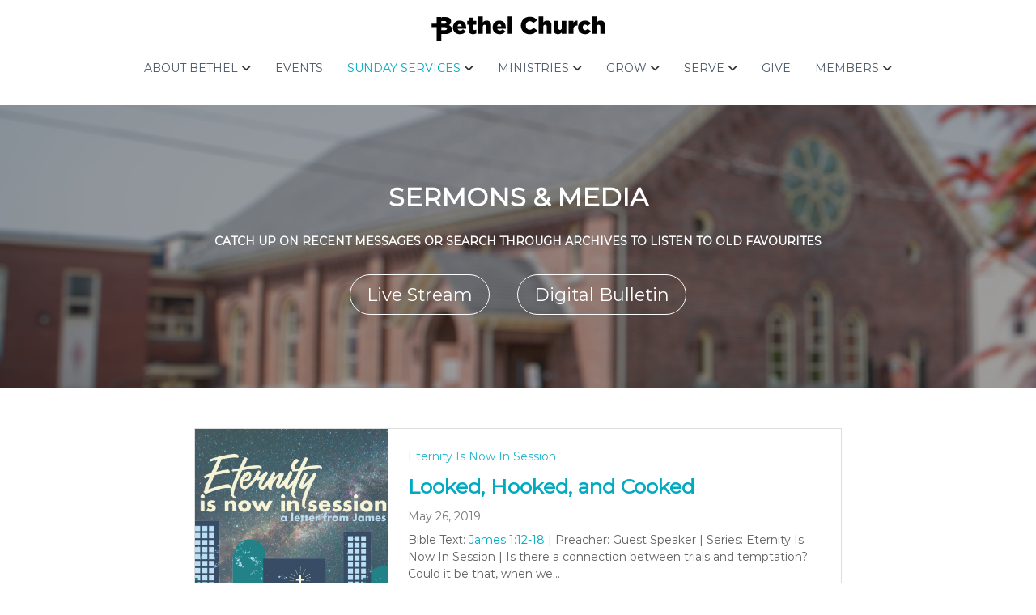

--- FILE ---
content_type: text/html; charset=UTF-8
request_url: https://bethelkingston.com/sermons/page/34/
body_size: 17770
content:
<!DOCTYPE html>
<html lang="en-CA">
<head>
<meta charset="UTF-8">
<meta name="viewport" content="width=device-width, initial-scale=1">
<link rel="profile" href="https://gmpg.org/xfn/11">

<title>Sermons &#8211; Page 34 &#8211; Bethel Kingston</title>
<meta name='robots' content='max-image-preview:large' />
<link rel='dns-prefetch' href='//www.googletagmanager.com' />
<link rel="alternate" type="application/rss+xml" title="Bethel Kingston &raquo; Feed" href="https://bethelkingston.com/feed/" />
<link rel="alternate" type="application/rss+xml" title="Bethel Kingston &raquo; Comments Feed" href="https://bethelkingston.com/comments/feed/" />
<link rel="alternate" type="text/calendar" title="Bethel Kingston &raquo; iCal Feed" href="https://bethelkingston.com/events/?ical=1" />
<link rel="alternate" title="oEmbed (JSON)" type="application/json+oembed" href="https://bethelkingston.com/wp-json/oembed/1.0/embed?url=https%3A%2F%2Fbethelkingston.com%2Fsermons%2F" />
<link rel="alternate" title="oEmbed (XML)" type="text/xml+oembed" href="https://bethelkingston.com/wp-json/oembed/1.0/embed?url=https%3A%2F%2Fbethelkingston.com%2Fsermons%2F&#038;format=xml" />
<style id='wp-img-auto-sizes-contain-inline-css' type='text/css'>
img:is([sizes=auto i],[sizes^="auto," i]){contain-intrinsic-size:3000px 1500px}
/*# sourceURL=wp-img-auto-sizes-contain-inline-css */
</style>
<style id='wp-emoji-styles-inline-css' type='text/css'>

	img.wp-smiley, img.emoji {
		display: inline !important;
		border: none !important;
		box-shadow: none !important;
		height: 1em !important;
		width: 1em !important;
		margin: 0 0.07em !important;
		vertical-align: -0.1em !important;
		background: none !important;
		padding: 0 !important;
	}
/*# sourceURL=wp-emoji-styles-inline-css */
</style>
<link rel='stylesheet' id='wp-block-library-css' href='https://bethelkingston.com/wp-includes/css/dist/block-library/style.min.css?ver=49a6fddc9b482f094f56de3c7ea6cfd2' type='text/css' media='all' />
<style id='wp-block-columns-inline-css' type='text/css'>
.wp-block-columns{box-sizing:border-box;display:flex;flex-wrap:wrap!important}@media (min-width:782px){.wp-block-columns{flex-wrap:nowrap!important}}.wp-block-columns{align-items:normal!important}.wp-block-columns.are-vertically-aligned-top{align-items:flex-start}.wp-block-columns.are-vertically-aligned-center{align-items:center}.wp-block-columns.are-vertically-aligned-bottom{align-items:flex-end}@media (max-width:781px){.wp-block-columns:not(.is-not-stacked-on-mobile)>.wp-block-column{flex-basis:100%!important}}@media (min-width:782px){.wp-block-columns:not(.is-not-stacked-on-mobile)>.wp-block-column{flex-basis:0;flex-grow:1}.wp-block-columns:not(.is-not-stacked-on-mobile)>.wp-block-column[style*=flex-basis]{flex-grow:0}}.wp-block-columns.is-not-stacked-on-mobile{flex-wrap:nowrap!important}.wp-block-columns.is-not-stacked-on-mobile>.wp-block-column{flex-basis:0;flex-grow:1}.wp-block-columns.is-not-stacked-on-mobile>.wp-block-column[style*=flex-basis]{flex-grow:0}:where(.wp-block-columns){margin-bottom:1.75em}:where(.wp-block-columns.has-background){padding:1.25em 2.375em}.wp-block-column{flex-grow:1;min-width:0;overflow-wrap:break-word;word-break:break-word}.wp-block-column.is-vertically-aligned-top{align-self:flex-start}.wp-block-column.is-vertically-aligned-center{align-self:center}.wp-block-column.is-vertically-aligned-bottom{align-self:flex-end}.wp-block-column.is-vertically-aligned-stretch{align-self:stretch}.wp-block-column.is-vertically-aligned-bottom,.wp-block-column.is-vertically-aligned-center,.wp-block-column.is-vertically-aligned-top{width:100%}
/*# sourceURL=https://bethelkingston.com/wp-includes/blocks/columns/style.min.css */
</style>
<style id='wp-block-group-inline-css' type='text/css'>
.wp-block-group{box-sizing:border-box}:where(.wp-block-group.wp-block-group-is-layout-constrained){position:relative}
/*# sourceURL=https://bethelkingston.com/wp-includes/blocks/group/style.min.css */
</style>
<style id='wp-block-group-theme-inline-css' type='text/css'>
:where(.wp-block-group.has-background){padding:1.25em 2.375em}
/*# sourceURL=https://bethelkingston.com/wp-includes/blocks/group/theme.min.css */
</style>
<style id='global-styles-inline-css' type='text/css'>
:root{--wp--preset--aspect-ratio--square: 1;--wp--preset--aspect-ratio--4-3: 4/3;--wp--preset--aspect-ratio--3-4: 3/4;--wp--preset--aspect-ratio--3-2: 3/2;--wp--preset--aspect-ratio--2-3: 2/3;--wp--preset--aspect-ratio--16-9: 16/9;--wp--preset--aspect-ratio--9-16: 9/16;--wp--preset--color--black: #000000;--wp--preset--color--cyan-bluish-gray: #abb8c3;--wp--preset--color--white: #ffffff;--wp--preset--color--pale-pink: #f78da7;--wp--preset--color--vivid-red: #cf2e2e;--wp--preset--color--luminous-vivid-orange: #ff6900;--wp--preset--color--luminous-vivid-amber: #fcb900;--wp--preset--color--light-green-cyan: #7bdcb5;--wp--preset--color--vivid-green-cyan: #00d084;--wp--preset--color--pale-cyan-blue: #8ed1fc;--wp--preset--color--vivid-cyan-blue: #0693e3;--wp--preset--color--vivid-purple: #9b51e0;--wp--preset--gradient--vivid-cyan-blue-to-vivid-purple: linear-gradient(135deg,rgb(6,147,227) 0%,rgb(155,81,224) 100%);--wp--preset--gradient--light-green-cyan-to-vivid-green-cyan: linear-gradient(135deg,rgb(122,220,180) 0%,rgb(0,208,130) 100%);--wp--preset--gradient--luminous-vivid-amber-to-luminous-vivid-orange: linear-gradient(135deg,rgb(252,185,0) 0%,rgb(255,105,0) 100%);--wp--preset--gradient--luminous-vivid-orange-to-vivid-red: linear-gradient(135deg,rgb(255,105,0) 0%,rgb(207,46,46) 100%);--wp--preset--gradient--very-light-gray-to-cyan-bluish-gray: linear-gradient(135deg,rgb(238,238,238) 0%,rgb(169,184,195) 100%);--wp--preset--gradient--cool-to-warm-spectrum: linear-gradient(135deg,rgb(74,234,220) 0%,rgb(151,120,209) 20%,rgb(207,42,186) 40%,rgb(238,44,130) 60%,rgb(251,105,98) 80%,rgb(254,248,76) 100%);--wp--preset--gradient--blush-light-purple: linear-gradient(135deg,rgb(255,206,236) 0%,rgb(152,150,240) 100%);--wp--preset--gradient--blush-bordeaux: linear-gradient(135deg,rgb(254,205,165) 0%,rgb(254,45,45) 50%,rgb(107,0,62) 100%);--wp--preset--gradient--luminous-dusk: linear-gradient(135deg,rgb(255,203,112) 0%,rgb(199,81,192) 50%,rgb(65,88,208) 100%);--wp--preset--gradient--pale-ocean: linear-gradient(135deg,rgb(255,245,203) 0%,rgb(182,227,212) 50%,rgb(51,167,181) 100%);--wp--preset--gradient--electric-grass: linear-gradient(135deg,rgb(202,248,128) 0%,rgb(113,206,126) 100%);--wp--preset--gradient--midnight: linear-gradient(135deg,rgb(2,3,129) 0%,rgb(40,116,252) 100%);--wp--preset--font-size--small: 13px;--wp--preset--font-size--medium: 20px;--wp--preset--font-size--large: 36px;--wp--preset--font-size--x-large: 42px;--wp--preset--spacing--20: 0.44rem;--wp--preset--spacing--30: 0.67rem;--wp--preset--spacing--40: 1rem;--wp--preset--spacing--50: 1.5rem;--wp--preset--spacing--60: 2.25rem;--wp--preset--spacing--70: 3.38rem;--wp--preset--spacing--80: 5.06rem;--wp--preset--shadow--natural: 6px 6px 9px rgba(0, 0, 0, 0.2);--wp--preset--shadow--deep: 12px 12px 50px rgba(0, 0, 0, 0.4);--wp--preset--shadow--sharp: 6px 6px 0px rgba(0, 0, 0, 0.2);--wp--preset--shadow--outlined: 6px 6px 0px -3px rgb(255, 255, 255), 6px 6px rgb(0, 0, 0);--wp--preset--shadow--crisp: 6px 6px 0px rgb(0, 0, 0);}:where(.is-layout-flex){gap: 0.5em;}:where(.is-layout-grid){gap: 0.5em;}body .is-layout-flex{display: flex;}.is-layout-flex{flex-wrap: wrap;align-items: center;}.is-layout-flex > :is(*, div){margin: 0;}body .is-layout-grid{display: grid;}.is-layout-grid > :is(*, div){margin: 0;}:where(.wp-block-columns.is-layout-flex){gap: 2em;}:where(.wp-block-columns.is-layout-grid){gap: 2em;}:where(.wp-block-post-template.is-layout-flex){gap: 1.25em;}:where(.wp-block-post-template.is-layout-grid){gap: 1.25em;}.has-black-color{color: var(--wp--preset--color--black) !important;}.has-cyan-bluish-gray-color{color: var(--wp--preset--color--cyan-bluish-gray) !important;}.has-white-color{color: var(--wp--preset--color--white) !important;}.has-pale-pink-color{color: var(--wp--preset--color--pale-pink) !important;}.has-vivid-red-color{color: var(--wp--preset--color--vivid-red) !important;}.has-luminous-vivid-orange-color{color: var(--wp--preset--color--luminous-vivid-orange) !important;}.has-luminous-vivid-amber-color{color: var(--wp--preset--color--luminous-vivid-amber) !important;}.has-light-green-cyan-color{color: var(--wp--preset--color--light-green-cyan) !important;}.has-vivid-green-cyan-color{color: var(--wp--preset--color--vivid-green-cyan) !important;}.has-pale-cyan-blue-color{color: var(--wp--preset--color--pale-cyan-blue) !important;}.has-vivid-cyan-blue-color{color: var(--wp--preset--color--vivid-cyan-blue) !important;}.has-vivid-purple-color{color: var(--wp--preset--color--vivid-purple) !important;}.has-black-background-color{background-color: var(--wp--preset--color--black) !important;}.has-cyan-bluish-gray-background-color{background-color: var(--wp--preset--color--cyan-bluish-gray) !important;}.has-white-background-color{background-color: var(--wp--preset--color--white) !important;}.has-pale-pink-background-color{background-color: var(--wp--preset--color--pale-pink) !important;}.has-vivid-red-background-color{background-color: var(--wp--preset--color--vivid-red) !important;}.has-luminous-vivid-orange-background-color{background-color: var(--wp--preset--color--luminous-vivid-orange) !important;}.has-luminous-vivid-amber-background-color{background-color: var(--wp--preset--color--luminous-vivid-amber) !important;}.has-light-green-cyan-background-color{background-color: var(--wp--preset--color--light-green-cyan) !important;}.has-vivid-green-cyan-background-color{background-color: var(--wp--preset--color--vivid-green-cyan) !important;}.has-pale-cyan-blue-background-color{background-color: var(--wp--preset--color--pale-cyan-blue) !important;}.has-vivid-cyan-blue-background-color{background-color: var(--wp--preset--color--vivid-cyan-blue) !important;}.has-vivid-purple-background-color{background-color: var(--wp--preset--color--vivid-purple) !important;}.has-black-border-color{border-color: var(--wp--preset--color--black) !important;}.has-cyan-bluish-gray-border-color{border-color: var(--wp--preset--color--cyan-bluish-gray) !important;}.has-white-border-color{border-color: var(--wp--preset--color--white) !important;}.has-pale-pink-border-color{border-color: var(--wp--preset--color--pale-pink) !important;}.has-vivid-red-border-color{border-color: var(--wp--preset--color--vivid-red) !important;}.has-luminous-vivid-orange-border-color{border-color: var(--wp--preset--color--luminous-vivid-orange) !important;}.has-luminous-vivid-amber-border-color{border-color: var(--wp--preset--color--luminous-vivid-amber) !important;}.has-light-green-cyan-border-color{border-color: var(--wp--preset--color--light-green-cyan) !important;}.has-vivid-green-cyan-border-color{border-color: var(--wp--preset--color--vivid-green-cyan) !important;}.has-pale-cyan-blue-border-color{border-color: var(--wp--preset--color--pale-cyan-blue) !important;}.has-vivid-cyan-blue-border-color{border-color: var(--wp--preset--color--vivid-cyan-blue) !important;}.has-vivid-purple-border-color{border-color: var(--wp--preset--color--vivid-purple) !important;}.has-vivid-cyan-blue-to-vivid-purple-gradient-background{background: var(--wp--preset--gradient--vivid-cyan-blue-to-vivid-purple) !important;}.has-light-green-cyan-to-vivid-green-cyan-gradient-background{background: var(--wp--preset--gradient--light-green-cyan-to-vivid-green-cyan) !important;}.has-luminous-vivid-amber-to-luminous-vivid-orange-gradient-background{background: var(--wp--preset--gradient--luminous-vivid-amber-to-luminous-vivid-orange) !important;}.has-luminous-vivid-orange-to-vivid-red-gradient-background{background: var(--wp--preset--gradient--luminous-vivid-orange-to-vivid-red) !important;}.has-very-light-gray-to-cyan-bluish-gray-gradient-background{background: var(--wp--preset--gradient--very-light-gray-to-cyan-bluish-gray) !important;}.has-cool-to-warm-spectrum-gradient-background{background: var(--wp--preset--gradient--cool-to-warm-spectrum) !important;}.has-blush-light-purple-gradient-background{background: var(--wp--preset--gradient--blush-light-purple) !important;}.has-blush-bordeaux-gradient-background{background: var(--wp--preset--gradient--blush-bordeaux) !important;}.has-luminous-dusk-gradient-background{background: var(--wp--preset--gradient--luminous-dusk) !important;}.has-pale-ocean-gradient-background{background: var(--wp--preset--gradient--pale-ocean) !important;}.has-electric-grass-gradient-background{background: var(--wp--preset--gradient--electric-grass) !important;}.has-midnight-gradient-background{background: var(--wp--preset--gradient--midnight) !important;}.has-small-font-size{font-size: var(--wp--preset--font-size--small) !important;}.has-medium-font-size{font-size: var(--wp--preset--font-size--medium) !important;}.has-large-font-size{font-size: var(--wp--preset--font-size--large) !important;}.has-x-large-font-size{font-size: var(--wp--preset--font-size--x-large) !important;}
:where(.wp-block-columns.is-layout-flex){gap: 2em;}:where(.wp-block-columns.is-layout-grid){gap: 2em;}
/*# sourceURL=global-styles-inline-css */
</style>
<style id='core-block-supports-inline-css' type='text/css'>
.wp-container-core-columns-is-layout-9d6595d7{flex-wrap:nowrap;}
/*# sourceURL=core-block-supports-inline-css */
</style>

<style id='classic-theme-styles-inline-css' type='text/css'>
/*! This file is auto-generated */
.wp-block-button__link{color:#fff;background-color:#32373c;border-radius:9999px;box-shadow:none;text-decoration:none;padding:calc(.667em + 2px) calc(1.333em + 2px);font-size:1.125em}.wp-block-file__button{background:#32373c;color:#fff;text-decoration:none}
/*# sourceURL=/wp-includes/css/classic-themes.min.css */
</style>
<link rel='stylesheet' id='siteorigin-panels-front-css' href='https://bethelkingston.com/wp-content/plugins/siteorigin-panels/css/front-flex.min.css?ver=2.33.5' type='text/css' media='all' />
<link rel='stylesheet' id='font-awesome-4-css' href='https://bethelkingston.com/wp-content/themes/flash/css/v4-shims.min.css?ver=4.7.0' type='text/css' media='all' />
<link rel='stylesheet' id='font-awesome-all-css' href='https://bethelkingston.com/wp-content/themes/flash/css/all.min.css?ver=6.7.2' type='text/css' media='all' />
<link rel='stylesheet' id='font-awesome-solid-css' href='https://bethelkingston.com/wp-content/themes/flash/css/solid.min.css?ver=6.7.2' type='text/css' media='all' />
<link rel='stylesheet' id='font-awesome-regular-css' href='https://bethelkingston.com/wp-content/themes/flash/css/regular.min.css?ver=6.7.2' type='text/css' media='all' />
<link rel='stylesheet' id='font-awesome-brands-css' href='https://bethelkingston.com/wp-content/themes/flash/css/brands.min.css?ver=6.7.2' type='text/css' media='all' />
<link rel='stylesheet' id='flash-style-css' href='https://bethelkingston.com/wp-content/themes/flash/style.css?ver=49a6fddc9b482f094f56de3c7ea6cfd2' type='text/css' media='all' />
<style id='flash-style-inline-css' type='text/css'>

	/* Custom Link Color */
	#site-navigation ul li:hover > a, #site-navigation ul li.current-menu-item > a, #site-navigation ul li.current_page_item > a, #site-navigation ul li.current_page_ancestor > a, #site-navigation ul li.current-menu-ancestor > a,#site-navigation ul.sub-menu li:hover > a,#site-navigation ul li ul.sub-menu li.menu-item-has-children ul li:hover > a,#site-navigation ul li ul.sub-menu li.menu-item-has-children:hover > .menu-item,body.transparent #masthead .header-bottom #site-navigation ul li:hover > .menu-item,body.transparent #masthead .header-bottom #site-navigation ul li:hover > a,body.transparent #masthead .header-bottom #site-navigation ul.sub-menu li:hover > a,body.transparent #masthead .header-bottom #site-navigation ul.sub-menu li.menu-item-has-children ul li:hover > a,body.transparent.header-sticky #masthead-sticky-wrapper #masthead .header-bottom #site-navigation ul.sub-menu li > a:hover,.tg-service-widget .service-title-wrap a:hover,.tg-service-widget .service-more,.feature-product-section .button-group button:hover ,.fun-facts-section .fun-facts-icon-wrap,.fun-facts-section .tg-fun-facts-widget.tg-fun-facts-layout-2 .counter-wrapper,.blog-section .tg-blog-widget-layout-2 .blog-content .read-more-container .read-more a,footer.footer-layout #top-footer .widget-title::first-letter,footer.footer-layout #top-footer .widget ul li a:hover,footer.footer-layout #bottom-footer .copyright .copyright-text a:hover,footer.footer-layout #bottom-footer .footer-menu ul li a:hover,.archive #primary .entry-content-block h2.entry-title a:hover,.blog #primary .entry-content-block h2.entry-title a:hover,#secondary .widget ul li a:hover,.woocommerce-Price-amount.amount,.team-wrapper .team-content-wrapper .team-social a:hover,.testimonial-container .testimonial-wrapper .testimonial-slide .testominial-content-wrapper .testimonial-icon,.footer-menu li a:hover,.tg-feature-product-filter-layout .button.is-checked:hover,.testimonial-container .testimonial-icon,#site-navigation ul li.menu-item-has-children:hover > .sub-toggle,.woocommerce-error::before, .woocommerce-info::before, .woocommerce-message::before,#primary .post .entry-content-block .entry-meta a:hover,#primary .post .entry-content-block .entry-meta span:hover,.entry-meta span:hover a,.post .entry-content-block .entry-footer span a:hover,#secondary .widget ul li a,#comments .comment-list article.comment-body .reply a,.tg-slider-widget .btn-wrapper a,.entry-content a, .related-posts-wrapper .entry-title a:hover,
		.related-posts-wrapper .entry-meta > span a:hover{
			color: #00abc2;
	}

	.blog-section .tg-blog-widget-layout-1 .tg-blog-widget:hover, #scroll-up,.header-bottom .search-wrap .search-box .searchform .btn:hover,.header-bottom .cart-wrap .flash-cart-views a span,body.transparent #masthead .header-bottom #site-navigation ul li a::before,.tg-slider-widget.slider-dark .btn-wrapper a:hover, .section-title:after,.about-section .about-content-wrapper .btn-wrapper a,.tg-service-widget .service-icon-wrap,.team-wrapper .team-content-wrapper .team-designation:after,.call-to-action-section .btn-wrapper a:hover,.blog-section .tg-blog-widget-layout-1:hover,.blog-section .tg-blog-widget-layout-2 .post-image .entry-date,.blog-section .tg-blog-widget-layout-2 .blog-content .post-readmore,.pricing-table-section .tg-pricing-table-widget:hover,.pricing-table-section .tg-pricing-table-widget.tg-pricing-table-layout-2 .pricing,.pricing-table-section .tg-pricing-table-widget.tg-pricing-table-layout-2 .btn-wrapper a,footer.footer-layout #top-footer .widget_tag_cloud .tagcloud a:hover,#secondary .widget-title:after, #secondary .searchform .btn:hover,#primary .searchform .btn:hover,  #respond #commentform .form-submit input,.woocommerce span.onsale, .woocommerce ul.products li.product .onsale,.woocommerce ul.products li.product .button,.woocommerce #respond input#submit.alt,.woocommerce a.button.alt,.woocommerce button.button.alt,.woocommerce input.button.alt,.added_to_cart.wc-forward,.testimonial-container .swiper-pagination.testimonial-pager .swiper-pagination-bullet:hover, .testimonial-container .swiper-pagination.testimonial-pager .swiper-pagination-bullet.swiper-pagination-bullet-active,.header-bottom .searchform .btn,.navigation .nav-links a:hover, .bttn:hover, button, input[type="button"]:hover, input[type="reset"]:hover, input[type="submit"]:hover,.tg-slider-widget .btn-wrapper a:hover  {
		background-color: #00abc2;
	}
	.feature-product-section .tg-feature-product-layout-2 .tg-container .tg-column-wrapper .tg-feature-product-widget .featured-image-desc, .tg-team-widget.tg-team-layout-3 .team-wrapper .team-img .team-social {
		background-color: rgba( 0, 171, 194, 0.8);
	}
	#respond #commentform .form-submit input:hover{
	background-color: #0097ae;
	}

	.tg-slider-widget.slider-dark .btn-wrapper a:hover,.call-to-action-section .btn-wrapper a:hover,footer.footer-layout #top-footer .widget_tag_cloud .tagcloud a:hover,.woocommerce-error, .woocommerce-info, .woocommerce-message,#comments .comment-list article.comment-body .reply a::before,.tg-slider-widget .btn-wrapper a, .tg-slider-widget .btn-wrapper a:hover {
		border-color: #00abc2;
	}
	body.transparent.header-sticky #masthead-sticky-wrapper.is-sticky #site-navigation ul li.current-flash-item a, #site-navigation ul li.current-flash-item a, body.transparent.header-sticky #masthead-sticky-wrapper #site-navigation ul li:hover > a,body.transparent #site-navigation ul li:hover .sub-toggle{
			color: #00abc2;
		}

	.tg-service-widget .service-icon-wrap:after{
			border-top-color: #00abc2;
		}
	body.transparent.header-sticky #masthead-sticky-wrapper .search-wrap .search-icon:hover, body.transparent .search-wrap .search-icon:hover, .header-bottom .search-wrap .search-icon:hover {
	  border-color: #00abc2;
	}
	body.transparent.header-sticky #masthead-sticky-wrapper .search-wrap .search-icon:hover, body.transparent #masthead .header-bottom .search-wrap .search-icon:hover, .header-bottom .search-wrap .search-icon:hover,.breadcrumb-trail.breadcrumbs .trail-items li:first-child span:hover,.breadcrumb-trail.breadcrumbs .trail-items li span:hover a {
	  color: #00abc2;
	}
	.woocommerce ul.products li.product .button:hover, .woocommerce #respond input#submit.alt:hover, .woocommerce a.button.alt:hover, .woocommerce button.button.alt:hover, .woocommerce input.button.alt:hover,.added_to_cart.wc-forward:hover{
		background-color: #0097ae;
	}
	#preloader-background span {
		background-color: #0097ae;
	}
	#preloader-background span {
		--primary-color : #0097ae;
	}
	.feature-product-section .tg-feature-product-widget .featured-image-desc::before,.blog-section .row:nth-child(odd) .tg-blog-widget:hover .post-image::before{
			border-right-color: #00abc2;
		}
	.feature-product-section .tg-feature-product-widget .featured-image-desc::before,.blog-section .row:nth-child(odd) .tg-blog-widget:hover .post-image::before,footer.footer-layout #top-footer .widget-title,.blog-section .row:nth-child(2n) .tg-blog-widget:hover .post-image::before{
		border-left-color: #00abc2;
	}
	.blog-section .tg-blog-widget-layout-2 .entry-title a:hover,
	.blog-section .tg-blog-widget-layout-2 .tg-blog-widget:hover .blog-content .entry-title a:hover,
	.tg-blog-widget-layout-2 .read-more-container .entry-author:hover a,
	.tg-blog-widget-layout-2 .read-more-container .entry-author:hover,
	.blog-section .tg-blog-widget-layout-2 .read-more-container .read-more:hover a{
			color: #0097ae;
		}

	.tg-service-widget .service-more:hover{
		color: #0097ae;
	}

	@media(max-width: 980px){
		#site-navigation ul li.menu-item-has-children span.sub-toggle {
			background-color: #00abc2;
		}
	}

		@media screen and (min-width: 56.875em) {
			.main-navigation li:hover > a,
			.main-navigation li.focus > a {
				color: #00abc2;
			}
		}
	

		/* Custom Secondary Text Color */
		.tg-service-widget .service-content-wrap,.section-title-wrapper .section-description,.team-wrapper .team-content-wrapper .team-content,.testimonial-container .testimonial-wrapper .testimonial-slide .testominial-content-wrapper .testimonial-content, button, input, select, textarea,.entry-meta a,.cat-links a,.entry-footer a,.entry-meta span,.single .entry-content-block .entry-footer span a,.single .entry-content-block .entry-footer span,#comments .comment-list article.comment-body .comment-metadata a,#comments .comment-list article.comment-body .comment-author,#respond #commentform p,.testimonial-container .testimonial-degicnation,.fun-facts-section .fun-facts-title-wrap,.blog-section .row:nth-child(odd) .entry-meta a,.blog-section .row:nth-child(even) .entry-meta a,.tg-blog-widget-layout-2 .read-more-container .entry-author a,.blog-section .tg-blog-widget-layout-2 .read-more-container .entry-author,.tg-slider-widget .caption-desc  {
			color: #0f0f0f;
		}
	

		/* Site Title */
		.site-branding {
			margin: 0 auto 0 0;
		}

		.site-branding .site-title,
		.site-description {
			clip: rect(1px, 1px, 1px, 1px);
			position: absolute !important;
			height: 1px;
			width: 1px;
			overflow: hidden;
		}
		.logo .logo-text{
			padding: 0;
		}
		
/*# sourceURL=flash-style-inline-css */
</style>
<link rel='stylesheet' id='responsive-css' href='https://bethelkingston.com/wp-content/themes/flash/css/responsive.min.css?ver=49a6fddc9b482f094f56de3c7ea6cfd2' type='text/css' media='' />
<script type="text/javascript" src="https://bethelkingston.com/wp-includes/js/jquery/jquery.min.js?ver=3.7.1" id="jquery-core-js"></script>
<script type="text/javascript" src="https://bethelkingston.com/wp-includes/js/jquery/jquery-migrate.min.js?ver=3.4.1" id="jquery-migrate-js"></script>

<!-- Google tag (gtag.js) snippet added by Site Kit -->
<!-- Google Analytics snippet added by Site Kit -->
<script type="text/javascript" src="https://www.googletagmanager.com/gtag/js?id=GT-KVMKDGWJ" id="google_gtagjs-js" async></script>
<script type="text/javascript" id="google_gtagjs-js-after">
/* <![CDATA[ */
window.dataLayer = window.dataLayer || [];function gtag(){dataLayer.push(arguments);}
gtag("set","linker",{"domains":["bethelkingston.com"]});
gtag("js", new Date());
gtag("set", "developer_id.dZTNiMT", true);
gtag("config", "GT-KVMKDGWJ");
 window._googlesitekit = window._googlesitekit || {}; window._googlesitekit.throttledEvents = []; window._googlesitekit.gtagEvent = (name, data) => { var key = JSON.stringify( { name, data } ); if ( !! window._googlesitekit.throttledEvents[ key ] ) { return; } window._googlesitekit.throttledEvents[ key ] = true; setTimeout( () => { delete window._googlesitekit.throttledEvents[ key ]; }, 5 ); gtag( "event", name, { ...data, event_source: "site-kit" } ); }; 
//# sourceURL=google_gtagjs-js-after
/* ]]> */
</script>
<link rel="https://api.w.org/" href="https://bethelkingston.com/wp-json/" /><link rel="alternate" title="JSON" type="application/json" href="https://bethelkingston.com/wp-json/wp/v2/pages/302" /><link rel="EditURI" type="application/rsd+xml" title="RSD" href="https://bethelkingston.com/xmlrpc.php?rsd" />
<link rel="canonical" href="https://bethelkingston.com/sermons/" />
<meta name="generator" content="Site Kit by Google 1.171.0" /><style>

/* CSS added by Hide Metadata Plugin */

.entry-meta .byline:before,
			.entry-header .entry-meta span.byline:before,
			.entry-meta .byline:after,
			.entry-header .entry-meta span.byline:after,
			.single .byline, .group-blog .byline,
			.entry-meta .byline,
			.entry-header .entry-meta > span.byline,
			.entry-meta .author.vcard  {
				content: '';
				display: none;
				margin: 0;
			}
.entry-meta .posted-on:before,
			.entry-header .entry-meta > span.posted-on:before,
			.entry-meta .posted-on:after,
			.entry-header .entry-meta > span.posted-on:after,
			.entry-meta .posted-on,
			.entry-header .entry-meta > span.posted-on {
				content: '';
				display: none;
				margin: 0;
			}</style>

<link rel="alternate" type="application/rss+xml" title="Podcast RSS feed" href="https://bethelkingston.com/feed/podcast" />

<meta name="tec-api-version" content="v1"><meta name="tec-api-origin" content="https://bethelkingston.com"><link rel="alternate" href="https://bethelkingston.com/wp-json/tribe/events/v1/" /><style media="all" id="siteorigin-panels-layouts-head">/* Layout 302 */ #pg-302-0.panel-has-style > .panel-row-style { position:relative } #pgc-302-0-0 , #pgc-302-1-0 , #pgc-302-2-0 { width:100%;width:calc(100% - ( 0 * 30px ) ) } #pg-302-0 , #pg-302-1 , #pl-302 .so-panel , #pl-302 .so-panel:last-of-type { margin-bottom:0px } #pg-302-0> .panel-row-style { background-color:#0f0f0f;padding:90px 0px 90px 0px } #pg-302-0.panel-has-style > .panel-row-style, #pg-302-0.panel-no-style , #pg-302-1.panel-has-style > .panel-row-style, #pg-302-1.panel-no-style , #pg-302-2.panel-has-style > .panel-row-style, #pg-302-2.panel-no-style { -webkit-align-items:flex-start;align-items:flex-start } #panel-302-0-0-0> .panel-widget-style , #panel-302-0-0-0 a { color:#ffffff } #pg-302-1> .panel-row-style { padding:50px 200px 10px 200px } #pg-302-2> .panel-row-style { padding:0px 200px 0px 200px } #panel-302-2-0-0> .panel-widget-style { color:#000000;padding:0px 200px 0px 200px } #panel-302-2-0-0 a { color:#000000 } @media (max-width:780px){ #pg-302-0.panel-no-style, #pg-302-0.panel-has-style > .panel-row-style, #pg-302-0 , #pg-302-1.panel-no-style, #pg-302-1.panel-has-style > .panel-row-style, #pg-302-1 , #pg-302-2.panel-no-style, #pg-302-2.panel-has-style > .panel-row-style, #pg-302-2 { -webkit-flex-direction:column;-ms-flex-direction:column;flex-direction:column } #pg-302-0 > .panel-grid-cell , #pg-302-0 > .panel-row-style > .panel-grid-cell , #pg-302-1 > .panel-grid-cell , #pg-302-1 > .panel-row-style > .panel-grid-cell , #pg-302-2 > .panel-grid-cell , #pg-302-2 > .panel-row-style > .panel-grid-cell { width:100%;margin-right:0 } #pl-302 .panel-grid-cell { padding:0 } #pl-302 .panel-grid .panel-grid-cell-empty { display:none } #pl-302 .panel-grid .panel-grid-cell-mobile-last { margin-bottom:0px } #pg-302-1> .panel-row-style { padding:30px 30px 30px 30px } #panel-302-2-0-0> .panel-widget-style { padding:0px 30px 0px 30px }  } </style><link rel="icon" href="https://bethelkingston.com/wp-content/uploads/cropped-Bethel-Icon-32x32.png" sizes="32x32" />
<link rel="icon" href="https://bethelkingston.com/wp-content/uploads/cropped-Bethel-Icon-192x192.png" sizes="192x192" />
<link rel="apple-touch-icon" href="https://bethelkingston.com/wp-content/uploads/cropped-Bethel-Icon-180x180.png" />
<meta name="msapplication-TileImage" content="https://bethelkingston.com/wp-content/uploads/cropped-Bethel-Icon-270x270.png" />
		<style type="text/css" id="wp-custom-css">
			/*.swiper-disable .slider-arrow {
    display: none;
}
.swiper-disable .swiper-wrapper {
    transform: translate3d(0px, 0, 0) !important;
}*/

.site-navigation-wrapper .header-action-container {
  margin-left: 0 !important;
  margin-right: auto;
}

#site-navigation {
    margin-left: auto;
}

#primary-menu > li {
	text-transform: uppercase;
}

.sub-menu {
	text-transform: none !important;
}
/*
#pl-w5b55db2e7f901 .service-icon-wrap {
	background-color: #ff6f00 !important;
}

.tg-service-widget .service-icon-wrap:after {
	border-top-color: #ff6f00 !important;
}


.tg-slider-widget.slider-dark .slider-image .overlay {
	background-color: rgba(171, 171, 171, 0.37);
}
*/
/*
#masthead .tg-container {
	max-width: 100%;
}*/

.tg-container .logo {
	background-color: white;
}

#pl-w5b76dde97206d .service-wrapper {
	text-align: left;
}

#top-footer {
	background-color: #585858;
}

#top-footer .widget-title {
	border-left-color: #ff6f00 !important;
}

#bottom-footer {
	background-color: #272727;
}

#top-footer .widget-title::first-letter {
    color: #ffffff!important;
}

#flash-breadcrumbs {
	display: none;
}

@media(max-width: 980px) {
	.textwidget h1{font-size:16pt;}

}		</style>
		<style id="kirki-inline-styles">body{font-family:Montserrat;font-weight:400;}/* cyrillic-ext */
@font-face {
  font-family: 'Montserrat';
  font-style: normal;
  font-weight: 400;
  font-display: swap;
  src: url(https://bethelkingston.com/wp-content/fonts/montserrat/font) format('woff');
  unicode-range: U+0460-052F, U+1C80-1C8A, U+20B4, U+2DE0-2DFF, U+A640-A69F, U+FE2E-FE2F;
}
/* cyrillic */
@font-face {
  font-family: 'Montserrat';
  font-style: normal;
  font-weight: 400;
  font-display: swap;
  src: url(https://bethelkingston.com/wp-content/fonts/montserrat/font) format('woff');
  unicode-range: U+0301, U+0400-045F, U+0490-0491, U+04B0-04B1, U+2116;
}
/* vietnamese */
@font-face {
  font-family: 'Montserrat';
  font-style: normal;
  font-weight: 400;
  font-display: swap;
  src: url(https://bethelkingston.com/wp-content/fonts/montserrat/font) format('woff');
  unicode-range: U+0102-0103, U+0110-0111, U+0128-0129, U+0168-0169, U+01A0-01A1, U+01AF-01B0, U+0300-0301, U+0303-0304, U+0308-0309, U+0323, U+0329, U+1EA0-1EF9, U+20AB;
}
/* latin-ext */
@font-face {
  font-family: 'Montserrat';
  font-style: normal;
  font-weight: 400;
  font-display: swap;
  src: url(https://bethelkingston.com/wp-content/fonts/montserrat/font) format('woff');
  unicode-range: U+0100-02BA, U+02BD-02C5, U+02C7-02CC, U+02CE-02D7, U+02DD-02FF, U+0304, U+0308, U+0329, U+1D00-1DBF, U+1E00-1E9F, U+1EF2-1EFF, U+2020, U+20A0-20AB, U+20AD-20C0, U+2113, U+2C60-2C7F, U+A720-A7FF;
}
/* latin */
@font-face {
  font-family: 'Montserrat';
  font-style: normal;
  font-weight: 400;
  font-display: swap;
  src: url(https://bethelkingston.com/wp-content/fonts/montserrat/font) format('woff');
  unicode-range: U+0000-00FF, U+0131, U+0152-0153, U+02BB-02BC, U+02C6, U+02DA, U+02DC, U+0304, U+0308, U+0329, U+2000-206F, U+20AC, U+2122, U+2191, U+2193, U+2212, U+2215, U+FEFF, U+FFFD;
}/* cyrillic-ext */
@font-face {
  font-family: 'Montserrat';
  font-style: normal;
  font-weight: 400;
  font-display: swap;
  src: url(https://bethelkingston.com/wp-content/fonts/montserrat/font) format('woff');
  unicode-range: U+0460-052F, U+1C80-1C8A, U+20B4, U+2DE0-2DFF, U+A640-A69F, U+FE2E-FE2F;
}
/* cyrillic */
@font-face {
  font-family: 'Montserrat';
  font-style: normal;
  font-weight: 400;
  font-display: swap;
  src: url(https://bethelkingston.com/wp-content/fonts/montserrat/font) format('woff');
  unicode-range: U+0301, U+0400-045F, U+0490-0491, U+04B0-04B1, U+2116;
}
/* vietnamese */
@font-face {
  font-family: 'Montserrat';
  font-style: normal;
  font-weight: 400;
  font-display: swap;
  src: url(https://bethelkingston.com/wp-content/fonts/montserrat/font) format('woff');
  unicode-range: U+0102-0103, U+0110-0111, U+0128-0129, U+0168-0169, U+01A0-01A1, U+01AF-01B0, U+0300-0301, U+0303-0304, U+0308-0309, U+0323, U+0329, U+1EA0-1EF9, U+20AB;
}
/* latin-ext */
@font-face {
  font-family: 'Montserrat';
  font-style: normal;
  font-weight: 400;
  font-display: swap;
  src: url(https://bethelkingston.com/wp-content/fonts/montserrat/font) format('woff');
  unicode-range: U+0100-02BA, U+02BD-02C5, U+02C7-02CC, U+02CE-02D7, U+02DD-02FF, U+0304, U+0308, U+0329, U+1D00-1DBF, U+1E00-1E9F, U+1EF2-1EFF, U+2020, U+20A0-20AB, U+20AD-20C0, U+2113, U+2C60-2C7F, U+A720-A7FF;
}
/* latin */
@font-face {
  font-family: 'Montserrat';
  font-style: normal;
  font-weight: 400;
  font-display: swap;
  src: url(https://bethelkingston.com/wp-content/fonts/montserrat/font) format('woff');
  unicode-range: U+0000-00FF, U+0131, U+0152-0153, U+02BB-02BC, U+02C6, U+02DA, U+02DC, U+0304, U+0308, U+0329, U+2000-206F, U+20AC, U+2122, U+2191, U+2193, U+2212, U+2215, U+FEFF, U+FFFD;
}/* cyrillic-ext */
@font-face {
  font-family: 'Montserrat';
  font-style: normal;
  font-weight: 400;
  font-display: swap;
  src: url(https://bethelkingston.com/wp-content/fonts/montserrat/font) format('woff');
  unicode-range: U+0460-052F, U+1C80-1C8A, U+20B4, U+2DE0-2DFF, U+A640-A69F, U+FE2E-FE2F;
}
/* cyrillic */
@font-face {
  font-family: 'Montserrat';
  font-style: normal;
  font-weight: 400;
  font-display: swap;
  src: url(https://bethelkingston.com/wp-content/fonts/montserrat/font) format('woff');
  unicode-range: U+0301, U+0400-045F, U+0490-0491, U+04B0-04B1, U+2116;
}
/* vietnamese */
@font-face {
  font-family: 'Montserrat';
  font-style: normal;
  font-weight: 400;
  font-display: swap;
  src: url(https://bethelkingston.com/wp-content/fonts/montserrat/font) format('woff');
  unicode-range: U+0102-0103, U+0110-0111, U+0128-0129, U+0168-0169, U+01A0-01A1, U+01AF-01B0, U+0300-0301, U+0303-0304, U+0308-0309, U+0323, U+0329, U+1EA0-1EF9, U+20AB;
}
/* latin-ext */
@font-face {
  font-family: 'Montserrat';
  font-style: normal;
  font-weight: 400;
  font-display: swap;
  src: url(https://bethelkingston.com/wp-content/fonts/montserrat/font) format('woff');
  unicode-range: U+0100-02BA, U+02BD-02C5, U+02C7-02CC, U+02CE-02D7, U+02DD-02FF, U+0304, U+0308, U+0329, U+1D00-1DBF, U+1E00-1E9F, U+1EF2-1EFF, U+2020, U+20A0-20AB, U+20AD-20C0, U+2113, U+2C60-2C7F, U+A720-A7FF;
}
/* latin */
@font-face {
  font-family: 'Montserrat';
  font-style: normal;
  font-weight: 400;
  font-display: swap;
  src: url(https://bethelkingston.com/wp-content/fonts/montserrat/font) format('woff');
  unicode-range: U+0000-00FF, U+0131, U+0152-0153, U+02BB-02BC, U+02C6, U+02DA, U+02DC, U+0304, U+0308, U+0329, U+2000-206F, U+20AC, U+2122, U+2191, U+2193, U+2212, U+2215, U+FEFF, U+FFFD;
}</style><link rel='stylesheet' id='wpfc-sm-styles-css' href='https://bethelkingston.com/wp-content/plugins/sermon-manager-for-wordpress/assets/css/sermon.min.css?ver=2.30.0' type='text/css' media='all' />
<link rel='stylesheet' id='dashicons-css' href='https://bethelkingston.com/wp-includes/css/dashicons.min.css?ver=49a6fddc9b482f094f56de3c7ea6cfd2' type='text/css' media='all' />
<link rel='stylesheet' id='wpfc-sm-plyr-css-css' href='https://bethelkingston.com/wp-content/plugins/sermon-manager-for-wordpress/assets/vendor/css/plyr.min.css?ver=3.4.7' type='text/css' media='all' />
</head>

<body data-rsssl=1 class="paged wp-singular page-template-default page page-id-302 wp-custom-logo wp-embed-responsive paged-34 page-paged-34 wp-theme-flash siteorigin-panels siteorigin-panels-before-js tribe-no-js non-transparent header-sticky center-logo-below-menu full-width">


<div id="preloader-background">
	<div id="spinners">
		<div id="preloader">
			<span></span>
			<span></span>
			<span></span>
			<span></span>
			<span></span>
		</div>
	</div>
</div>


<div id="page" class="site">
	<a class="skip-link screen-reader-text" href="#content">Skip to content</a>

	
	<header id="masthead" class="site-header" role="banner">
		
		<div class="header-bottom">
			<div class="tg-container">

				<div class="logo">
										<figure class="logo-image">
						<a href="https://bethelkingston.com/" class="custom-logo-link" rel="home"><img width="215" height="31" src="https://bethelkingston.com/wp-content/uploads/2018/07/bethel-wordmark.png" class="custom-logo" alt="Bethel Kingston" decoding="async" /></a>												<a href="https://bethelkingston.com/">
							<img class="transparent-logo" src="https://bethelkingston.com/wp-content/uploads/2018/07/bethel-wordmark.png" />
						</a>
											</figure>
					
					<div class="logo-text site-branding">
													<p class="site-title"><a href="https://bethelkingston.com/" rel="home">Bethel Kingston</a></p>
													<p class="site-description">Loving God, Loving People, Making Disciples</p>
											</div>
				</div>
				<div class="site-navigation-wrapper">
					<nav id="site-navigation" class="main-navigation" role="navigation">
						<div class="menu-toggle">
							<i class="fa fa-bars"></i>
						</div>
						<div class="menu-primary-container"><ul id="primary-menu" class="menu"><li id="menu-item-6" class="menu-item menu-item-type-custom menu-item-object-custom menu-item-has-children menu-item-6"><a href="#">About Bethel</a>
<ul class="sub-menu">
	<li id="menu-item-4647" class="menu-item menu-item-type-post_type menu-item-object-page menu-item-4647"><a href="https://bethelkingston.com/statementoffaith/">Our Statement of Faith</a></li>
	<li id="menu-item-121" class="menu-item menu-item-type-post_type menu-item-object-page menu-item-121"><a href="https://bethelkingston.com/sundays/">Sunday Services</a></li>
	<li id="menu-item-188" class="menu-item menu-item-type-post_type menu-item-object-page menu-item-188"><a href="https://bethelkingston.com/staff/">Staff</a></li>
	<li id="menu-item-189" class="menu-item menu-item-type-post_type menu-item-object-page menu-item-189"><a href="https://bethelkingston.com/contact/">Contact</a></li>
	<li id="menu-item-9007" class="menu-item menu-item-type-post_type menu-item-object-page menu-item-9007"><a href="https://bethelkingston.com/renting-the-building/">Renting the Building</a></li>
</ul>
</li>
<li id="menu-item-190" class="menu-item menu-item-type-post_type menu-item-object-page menu-item-190"><a href="https://bethelkingston.com/events/">Events</a></li>
<li id="menu-item-309" class="menu-item menu-item-type-post_type menu-item-object-page current-menu-item page_item page-item-302 current_page_item current-menu-ancestor current-menu-parent current_page_parent current_page_ancestor menu-item-has-children menu-item-309"><a href="https://bethelkingston.com/sermons/" aria-current="page">Sunday Services</a>
<ul class="sub-menu">
	<li id="menu-item-4085" class="menu-item menu-item-type-custom menu-item-object-custom menu-item-4085"><a href="https://bethelkingston.com/sundays">In Person</a></li>
	<li id="menu-item-3711" class="menu-item menu-item-type-custom menu-item-object-custom menu-item-3711"><a href="https://www.youtube.com/@BethelKingston/streams">Live Stream</a></li>
	<li id="menu-item-3407" class="menu-item menu-item-type-post_type menu-item-object-page current-menu-item page_item page-item-302 current_page_item menu-item-has-children menu-item-3407"><a href="https://bethelkingston.com/sermons/" aria-current="page">Past Sermons</a>
	<ul class="sub-menu">
		<li id="menu-item-4072" class="menu-item menu-item-type-custom menu-item-object-custom menu-item-4072"><a href="https://www.youtube.com/channel/UCGbmiPf_LbvRKpt0zkklO6g">YouTube</a></li>
		<li id="menu-item-9414" class="menu-item menu-item-type-custom menu-item-object-custom menu-item-9414"><a href="https://open.spotify.com/show/3ypy3I6A8qXLDjwy27LG2c?si=spYD846dSnCuk0G4RULTwg&#038;nd=1&#038;dlsi=aeb7b91d0adf447c">Podcast &#8211; Spotify</a></li>
		<li id="menu-item-9415" class="menu-item menu-item-type-custom menu-item-object-custom menu-item-9415"><a href="https://podcasts.apple.com/us/podcast/bethel-church-kingston/id1797078654">Podcast &#8211; Apple Music</a></li>
	</ul>
</li>
</ul>
</li>
<li id="menu-item-131" class="menu-item menu-item-type-custom menu-item-object-custom menu-item-has-children menu-item-131"><a href="#">Ministries</a>
<ul class="sub-menu">
	<li id="menu-item-358" class="menu-item menu-item-type-post_type menu-item-object-page menu-item-358"><a href="https://bethelkingston.com/family-ministry/">Family (Age 0-Grade 5)</a></li>
	<li id="menu-item-192" class="menu-item menu-item-type-post_type menu-item-object-page menu-item-192"><a href="https://bethelkingston.com/youth/">Youth (Grades 6-12)</a></li>
	<li id="menu-item-319" class="menu-item menu-item-type-post_type menu-item-object-page menu-item-319"><a href="https://bethelkingston.com/post-secondary/">Post-Secondary &#038; Beyond</a></li>
	<li id="menu-item-193" class="menu-item menu-item-type-post_type menu-item-object-page menu-item-193"><a href="https://bethelkingston.com/lifegroups/">Life Groups</a></li>
</ul>
</li>
<li id="menu-item-8" class="menu-item menu-item-type-custom menu-item-object-custom menu-item-has-children menu-item-8"><a href="#">Grow</a>
<ul class="sub-menu">
	<li id="menu-item-251" class="menu-item menu-item-type-post_type menu-item-object-page menu-item-251"><a href="https://bethelkingston.com/baptism/">Baptism</a></li>
	<li id="menu-item-252" class="menu-item menu-item-type-post_type menu-item-object-page menu-item-252"><a href="https://bethelkingston.com/baby-dedication/">Baby Dedication</a></li>
	<li id="menu-item-460" class="menu-item menu-item-type-post_type menu-item-object-page menu-item-460"><a href="https://bethelkingston.com/discipleship/">Discipleship</a></li>
	<li id="menu-item-3184" class="menu-item menu-item-type-post_type menu-item-object-page menu-item-3184"><a href="https://bethelkingston.com/lifegroups/">Life Groups</a></li>
	<li id="menu-item-311" class="menu-item menu-item-type-post_type menu-item-object-page menu-item-311"><a href="https://bethelkingston.com/rightnow-media/">RightNow Media</a></li>
</ul>
</li>
<li id="menu-item-9" class="menu-item menu-item-type-custom menu-item-object-custom menu-item-has-children menu-item-9"><a href="https://bethelkingston.com/volunteer">Serve</a>
<ul class="sub-menu">
	<li id="menu-item-278" class="menu-item menu-item-type-post_type menu-item-object-page menu-item-278"><a href="https://bethelkingston.com/volunteer/">Volunteer Opportunities</a></li>
	<li id="menu-item-279" class="menu-item menu-item-type-post_type menu-item-object-page menu-item-279"><a href="https://bethelkingston.com/missions/">Missions</a></li>
</ul>
</li>
<li id="menu-item-281" class="menu-item menu-item-type-post_type menu-item-object-page menu-item-281"><a href="https://bethelkingston.com/giving/">Give</a></li>
<li id="menu-item-440" class="menu-item menu-item-type-post_type menu-item-object-page menu-item-has-children menu-item-440"><a href="https://bethelkingston.com/admin/">Members</a>
<ul class="sub-menu">
	<li id="menu-item-2602" class="menu-item menu-item-type-post_type menu-item-object-page menu-item-2602"><a href="https://bethelkingston.com/admin/">Admin Corner</a></li>
	<li id="menu-item-331" class="menu-item menu-item-type-post_type menu-item-object-page menu-item-331"><a href="https://bethelkingston.com/membership-process/">Membership Process</a></li>
	<li id="menu-item-2633" class="menu-item menu-item-type-custom menu-item-object-custom menu-item-2633"><a href="https://bethelkingston.ccbchurch.com/">myBethel</a></li>
</ul>
</li>
</ul></div>					</nav><!-- #site-navigation -->

					
											<div class="header-action-container">

							
													</div>
									</div>

				<div class="header-action-container">
					
									</div>
			</div>
		</div>
	</header><!-- #masthead -->

	
	
		<nav id="flash-breadcrumbs" class="breadcrumb-trail breadcrumbs">
		<div class="tg-container">
			<h1 class="trail-title">Sermons</h1>			<ul class="trail-items"><li class="trail-item trail-begin"><a class="trail-home" href="https://bethelkingston.com" title="Home"><span>Home</span></a></li><li class="trail-item"><span>Sermons</span></li></ul>		</div>
	</nav>
	
	
	<div id="content" class="site-content">
		<div class="tg-container">

	
	<div id="primary" class="content-area">
		<main id="main" class="site-main" role="main">

			
<article id="post-302" class="post-302 page type-page status-publish hentry">

	
	<div class="entry-content">
		<div id="pl-302"  class="panel-layout" ><div id="pg-302-0"  class="panel-grid panel-has-style panel-has-overlay" ><div class="siteorigin-panels-stretch panel-row-style panel-row-style-for-302-0" data-stretch-type="full-width-stretch" >				<div
					class="panel-background-overlay"
											style="background-color:#0f0f0f;background-image:url(https://bethelkingston.com/wp-content/uploads/Bethel-Blurred-Banner.png);background-position:center center;background-size:cover;opacity:0.60;"
									>
									</div>
				<div id="pgc-302-0-0"  class="panel-grid-cell" ><div id="panel-302-0-0-0" class="so-panel widget widget_themegrill_flash_cta tg-widget call-to-action-section panel-first-child panel-last-child" data-index="0" ><div class="flash_inherit_color panel-widget-style panel-widget-style-for-302-0-0-0" ><div class="cta-wrapper ">
	<div class="section-title-wrapper">
				<h3 class="section-title">Sermons &amp; Media</h3>
				<h4 class="section-subtitle">CATCH UP ON RECENT MESSAGES OR SEARCH THROUGH ARCHIVES TO LISTEN TO OLD FAVOURITES</h4>
			</div>
		<div class="btn-wrapper">
				<a class="btn" href="http://youtube.com/@BethelKingston">Live Stream</a>
						<a class="btn" href="https://bethelkingston.ccbchurch.com/goto/forms/137/responses/new">Digital Bulletin</a>
			</div>
	</div>
</div></div></div></div></div><div id="pg-302-1"  class="panel-grid panel-has-style" ><div class="panel-row-style panel-row-style-for-302-1" ><div id="pgc-302-1-0"  class="panel-grid-cell" ><div id="panel-302-1-0-1" class="so-panel widget widget_text panel-last-child" data-index="2" >			<div class="textwidget">				<div id="wpfc-sermons-shortcode">
					<div id="wpfc-sermons-container">
						<div class="wpfc-sermon wpfc-sermon-shortcode">		<div class="wpfc-sermon-inner entry-wrap">
					<div class="wpfc-sermon-image"><a href="https://bethelkingston.com/sermon/may-26-2019/"><div class="wpfc-sermon-image-img" style="background-image: url(https://bethelkingston.com/wp-content/uploads/2019/05/James-title-square.jpg)"></div></a></div>			
		
		<div class="wpfc-sermon-main ">
			<div class="wpfc-sermon-header ">
				<div class="wpfc-sermon-header-main">
											<div class="wpfc-sermon-meta-item wpfc-sermon-meta-series">
							<a href="https://bethelkingston.com/series/eternity-is-now-in-session/" rel="tag">Eternity Is Now In Session</a>						</div>
										
												<h3 class="wpfc-sermon-title">
							<a class="wpfc-sermon-title-text" href="https://bethelkingston.com/sermon/may-26-2019/">Looked, Hooked, and Cooked</a>
						</h3>
																<div class="wpfc-sermon-meta-item wpfc-sermon-meta-date">
													May 26, 2019											</div>
				</div>
							</div>

			
								<div class="wpfc-sermon-description">
					<div class="sermon-description-content">
													Bible Text: James 1:12-18 | Preacher: Guest Speaker | Series: Eternity Is Now In Session | Is there a connection between trials and temptation? Could it be that, when we&hellip;												<br/>
					</div>
									</div>
			

							
			<div class="wpfc-sermon-footer">
									<div class="wpfc-sermon-meta-item wpfc-sermon-meta-preacher">
												<span class="wpfc-sermon-meta-prefix">
							Preacher							:</span>
						<span class="wpfc-sermon-meta-text"><a href="https://bethelkingston.com/preacher/guest-speaker/" rel="tag">Guest Speaker</a></span>
					</div>
													<div class="wpfc-sermon-meta-item wpfc-sermon-meta-passage">
						<span class="wpfc-sermon-meta-prefix">
							Passage:</span>
						<span class="wpfc-sermon-meta-text">James 1:12-18</span>
					</div>
											</div>
		</div>
	</div>

	</div><div class="wpfc-sermon wpfc-sermon-shortcode">		<div class="wpfc-sermon-inner entry-wrap">
								
		
		<div class="wpfc-sermon-main no-image">
			<div class="wpfc-sermon-header ">
				<div class="wpfc-sermon-header-main">
										
												<h3 class="wpfc-sermon-title">
							<a class="wpfc-sermon-title-text" href="https://bethelkingston.com/sermon/may-19-2019/">The Ministry of Christian Camping</a>
						</h3>
																<div class="wpfc-sermon-meta-item wpfc-sermon-meta-date">
													May 19, 2019											</div>
				</div>
							</div>

			
								<div class="wpfc-sermon-description">
					<div class="sermon-description-content">
													Bible Text: Jeremiah 9:23-24 | Preacher: Guest Speaker | How do we respond to the current youth culture of  "obsessive comparison disorder"? Why would we choose to pour love, community,&hellip;												<br/>
					</div>
									</div>
			

							
			<div class="wpfc-sermon-footer">
									<div class="wpfc-sermon-meta-item wpfc-sermon-meta-preacher">
												<span class="wpfc-sermon-meta-prefix">
							Preacher							:</span>
						<span class="wpfc-sermon-meta-text"><a href="https://bethelkingston.com/preacher/guest-speaker/" rel="tag">Guest Speaker</a></span>
					</div>
													<div class="wpfc-sermon-meta-item wpfc-sermon-meta-passage">
						<span class="wpfc-sermon-meta-prefix">
							Passage:</span>
						<span class="wpfc-sermon-meta-text">Jeremiah 9:23-24</span>
					</div>
											</div>
		</div>
	</div>

	</div><div class="wpfc-sermon wpfc-sermon-shortcode">		<div class="wpfc-sermon-inner entry-wrap">
					<div class="wpfc-sermon-image"><a href="https://bethelkingston.com/sermon/may-5-2019/"><div class="wpfc-sermon-image-img" style="background-image: url(https://bethelkingston.com/wp-content/uploads/2019/05/James-title-square.jpg)"></div></a></div>			
		
		<div class="wpfc-sermon-main ">
			<div class="wpfc-sermon-header ">
				<div class="wpfc-sermon-header-main">
											<div class="wpfc-sermon-meta-item wpfc-sermon-meta-series">
							<a href="https://bethelkingston.com/series/eternity-is-now-in-session/" rel="tag">Eternity Is Now In Session</a>						</div>
										
												<h3 class="wpfc-sermon-title">
							<a class="wpfc-sermon-title-text" href="https://bethelkingston.com/sermon/may-5-2019/">Amelia Bedelia Goes To Church</a>
						</h3>
																<div class="wpfc-sermon-meta-item wpfc-sermon-meta-date">
													May 5, 2019											</div>
				</div>
							</div>

			
								<div class="wpfc-sermon-description">
					<div class="sermon-description-content">
													Bible Text: James 1:5-8 | Preacher: Amanda van Halteren | Series: Eternity Is Now In Session | Like the children's book character, Amelia Bedelia, do you struggle with taking the&hellip;												<br/>
					</div>
									</div>
			

							
			<div class="wpfc-sermon-footer">
									<div class="wpfc-sermon-meta-item wpfc-sermon-meta-preacher">
												<span class="wpfc-sermon-meta-prefix">
							Preacher							:</span>
						<span class="wpfc-sermon-meta-text"><a href="https://bethelkingston.com/preacher/amanda/" rel="tag">Amanda van Halteren</a></span>
					</div>
													<div class="wpfc-sermon-meta-item wpfc-sermon-meta-passage">
						<span class="wpfc-sermon-meta-prefix">
							Passage:</span>
						<span class="wpfc-sermon-meta-text">James 1:5-8</span>
					</div>
											</div>
		</div>
	</div>

	</div><div class="wpfc-sermon wpfc-sermon-shortcode">		<div class="wpfc-sermon-inner entry-wrap">
					<div class="wpfc-sermon-image"><a href="https://bethelkingston.com/sermon/april-28-2019/"><div class="wpfc-sermon-image-img" style="background-image: url(https://bethelkingston.com/wp-content/uploads/2019/05/James-title-square.jpg)"></div></a></div>			
		
		<div class="wpfc-sermon-main ">
			<div class="wpfc-sermon-header ">
				<div class="wpfc-sermon-header-main">
											<div class="wpfc-sermon-meta-item wpfc-sermon-meta-series">
							<a href="https://bethelkingston.com/series/eternity-is-now-in-session/" rel="tag">Eternity Is Now In Session</a>						</div>
										
												<h3 class="wpfc-sermon-title">
							<a class="wpfc-sermon-title-text" href="https://bethelkingston.com/sermon/april-28-2019/">Supination or Pronation</a>
						</h3>
																<div class="wpfc-sermon-meta-item wpfc-sermon-meta-date">
													April 28, 2019											</div>
				</div>
							</div>

			
								<div class="wpfc-sermon-description">
					<div class="sermon-description-content">
													Bible Text: James 1:1-4 | Preacher: Mark Kotchapaw | Series: Eternity Is Now In Session | Do you "count it all joy" during the trials of life? How is this&hellip;												<br/>
					</div>
									</div>
			

							
			<div class="wpfc-sermon-footer">
									<div class="wpfc-sermon-meta-item wpfc-sermon-meta-preacher">
												<span class="wpfc-sermon-meta-prefix">
							Preacher							:</span>
						<span class="wpfc-sermon-meta-text"><a href="https://bethelkingston.com/preacher/mark-kotchapaw/" rel="tag">Mark Kotchapaw</a></span>
					</div>
													<div class="wpfc-sermon-meta-item wpfc-sermon-meta-passage">
						<span class="wpfc-sermon-meta-prefix">
							Passage:</span>
						<span class="wpfc-sermon-meta-text">James 1:1-4</span>
					</div>
											</div>
		</div>
	</div>

	</div><div class="wpfc-sermon wpfc-sermon-shortcode">		<div class="wpfc-sermon-inner entry-wrap">
					<div class="wpfc-sermon-image"><a href="https://bethelkingston.com/sermon/april-21-2019/"><div class="wpfc-sermon-image-img" style="background-image: url(https://bethelkingston.com/wp-content/uploads/2019/03/EE-sermon-series-pic.jpg)"></div></a></div>			
		
		<div class="wpfc-sermon-main ">
			<div class="wpfc-sermon-header ">
				<div class="wpfc-sermon-header-main">
											<div class="wpfc-sermon-meta-item wpfc-sermon-meta-series">
							<a href="https://bethelkingston.com/series/the-easter-experience/" rel="tag">The Easter Experience</a>						</div>
										
												<h3 class="wpfc-sermon-title">
							<a class="wpfc-sermon-title-text" href="https://bethelkingston.com/sermon/april-21-2019/">Easter Experience • Our Hope Is Full</a>
						</h3>
																<div class="wpfc-sermon-meta-item wpfc-sermon-meta-date">
													April 21, 2019											</div>
				</div>
							</div>

			
								<div class="wpfc-sermon-description">
					<div class="sermon-description-content">
													Bible Text: 1 Corinthians 15:50-57 | Preacher: Mark Kotchapaw | Series: The Easter Experience												<br/>
					</div>
									</div>
			

							
			<div class="wpfc-sermon-footer">
									<div class="wpfc-sermon-meta-item wpfc-sermon-meta-preacher">
												<span class="wpfc-sermon-meta-prefix">
							Preacher							:</span>
						<span class="wpfc-sermon-meta-text"><a href="https://bethelkingston.com/preacher/mark-kotchapaw/" rel="tag">Mark Kotchapaw</a></span>
					</div>
													<div class="wpfc-sermon-meta-item wpfc-sermon-meta-passage">
						<span class="wpfc-sermon-meta-prefix">
							Passage:</span>
						<span class="wpfc-sermon-meta-text">1 Corinthians 15:50-57</span>
					</div>
											</div>
		</div>
	</div>

	</div><div class="wpfc-sermon wpfc-sermon-shortcode">		<div class="wpfc-sermon-inner entry-wrap">
					<div class="wpfc-sermon-image"><a href="https://bethelkingston.com/sermon/april-14-2019/"><div class="wpfc-sermon-image-img" style="background-image: url(https://bethelkingston.com/wp-content/uploads/2019/03/EE-sermon-series-pic.jpg)"></div></a></div>			
		
		<div class="wpfc-sermon-main ">
			<div class="wpfc-sermon-header ">
				<div class="wpfc-sermon-header-main">
											<div class="wpfc-sermon-meta-item wpfc-sermon-meta-series">
							<a href="https://bethelkingston.com/series/the-easter-experience/" rel="tag">The Easter Experience</a>						</div>
										
												<h3 class="wpfc-sermon-title">
							<a class="wpfc-sermon-title-text" href="https://bethelkingston.com/sermon/april-14-2019/">Easter Experience • Are You A Good Golfer?</a>
						</h3>
																<div class="wpfc-sermon-meta-item wpfc-sermon-meta-date">
													April 14, 2019											</div>
				</div>
							</div>

			
								<div class="wpfc-sermon-description">
					<div class="sermon-description-content">
													Bible Text: Luke 23:26-43 | Preacher: Mark Kotchapaw | Series: The Easter Experience | We are all 'lousy golfers' and can't meet God's perfect score card. But His promise of&hellip;												<br/>
					</div>
									</div>
			

							
			<div class="wpfc-sermon-footer">
									<div class="wpfc-sermon-meta-item wpfc-sermon-meta-preacher">
												<span class="wpfc-sermon-meta-prefix">
							Preacher							:</span>
						<span class="wpfc-sermon-meta-text"><a href="https://bethelkingston.com/preacher/mark-kotchapaw/" rel="tag">Mark Kotchapaw</a></span>
					</div>
													<div class="wpfc-sermon-meta-item wpfc-sermon-meta-passage">
						<span class="wpfc-sermon-meta-prefix">
							Passage:</span>
						<span class="wpfc-sermon-meta-text">Luke 23:26-43</span>
					</div>
											</div>
		</div>
	</div>

	</div><div class="wpfc-sermon wpfc-sermon-shortcode">		<div class="wpfc-sermon-inner entry-wrap">
					<div class="wpfc-sermon-image"><a href="https://bethelkingston.com/sermon/april-7-2019/"><div class="wpfc-sermon-image-img" style="background-image: url(https://bethelkingston.com/wp-content/uploads/baptism-1_title-slide.jpeg)"></div></a></div>			
		
		<div class="wpfc-sermon-main ">
			<div class="wpfc-sermon-header ">
				<div class="wpfc-sermon-header-main">
											<div class="wpfc-sermon-meta-item wpfc-sermon-meta-series">
							<a href="https://bethelkingston.com/series/baptism-service/" rel="tag">Baptism Service</a>, <a href="https://bethelkingston.com/series/the-easter-experience/" rel="tag">The Easter Experience</a>						</div>
										
												<h3 class="wpfc-sermon-title">
							<a class="wpfc-sermon-title-text" href="https://bethelkingston.com/sermon/april-7-2019/">Easter Experience • Baptism Service</a>
						</h3>
																<div class="wpfc-sermon-meta-item wpfc-sermon-meta-date">
													April 7, 2019											</div>
				</div>
							</div>

			
								<div class="wpfc-sermon-description">
					<div class="sermon-description-content">
													Bible Text: John 19: 16-27 | Preacher: Mark Kotchapaw | Series: Baptism Service, The Easter Experience | "God can be trusted; that changes everything." Do you believe this? It can&hellip;												<br/>
					</div>
									</div>
			

							
			<div class="wpfc-sermon-footer">
									<div class="wpfc-sermon-meta-item wpfc-sermon-meta-preacher">
												<span class="wpfc-sermon-meta-prefix">
							Preacher							:</span>
						<span class="wpfc-sermon-meta-text"><a href="https://bethelkingston.com/preacher/mark-kotchapaw/" rel="tag">Mark Kotchapaw</a></span>
					</div>
													<div class="wpfc-sermon-meta-item wpfc-sermon-meta-passage">
						<span class="wpfc-sermon-meta-prefix">
							Passage:</span>
						<span class="wpfc-sermon-meta-text">John 19: 16-27</span>
					</div>
											</div>
		</div>
	</div>

	</div><div class="wpfc-sermon wpfc-sermon-shortcode">		<div class="wpfc-sermon-inner entry-wrap">
					<div class="wpfc-sermon-image"><a href="https://bethelkingston.com/sermon/march-31-2019/"><div class="wpfc-sermon-image-img" style="background-image: url(https://bethelkingston.com/wp-content/uploads/2019/03/EE-sermon-series-pic.jpg)"></div></a></div>			
		
		<div class="wpfc-sermon-main ">
			<div class="wpfc-sermon-header ">
				<div class="wpfc-sermon-header-main">
											<div class="wpfc-sermon-meta-item wpfc-sermon-meta-series">
							<a href="https://bethelkingston.com/series/the-easter-experience/" rel="tag">The Easter Experience</a>						</div>
										
												<h3 class="wpfc-sermon-title">
							<a class="wpfc-sermon-title-text" href="https://bethelkingston.com/sermon/march-31-2019/">Easter Experience • Forsaken</a>
						</h3>
																<div class="wpfc-sermon-meta-item wpfc-sermon-meta-date">
													March 31, 2019											</div>
				</div>
							</div>

			
								<div class="wpfc-sermon-description">
					<div class="sermon-description-content">
													Bible Text: Psalm 22 | Preacher: Jamie Stinson | Series: The Easter Experience												<br/>
					</div>
									</div>
			

							
			<div class="wpfc-sermon-footer">
									<div class="wpfc-sermon-meta-item wpfc-sermon-meta-preacher">
												<span class="wpfc-sermon-meta-prefix">
							Preacher							:</span>
						<span class="wpfc-sermon-meta-text"><a href="https://bethelkingston.com/preacher/jamie-stinson/" rel="tag">Jamie Stinson</a></span>
					</div>
													<div class="wpfc-sermon-meta-item wpfc-sermon-meta-passage">
						<span class="wpfc-sermon-meta-prefix">
							Passage:</span>
						<span class="wpfc-sermon-meta-text">Psalm 22</span>
					</div>
											</div>
		</div>
	</div>

	</div><div class="wpfc-sermon wpfc-sermon-shortcode">		<div class="wpfc-sermon-inner entry-wrap">
					<div class="wpfc-sermon-image"><a href="https://bethelkingston.com/sermon/march-24-2019/"><div class="wpfc-sermon-image-img" style="background-image: url(https://bethelkingston.com/wp-content/uploads/2019/03/EE-sermon-series-pic.jpg)"></div></a></div>			
		
		<div class="wpfc-sermon-main ">
			<div class="wpfc-sermon-header ">
				<div class="wpfc-sermon-header-main">
											<div class="wpfc-sermon-meta-item wpfc-sermon-meta-series">
							<a href="https://bethelkingston.com/series/the-easter-experience/" rel="tag">The Easter Experience</a>						</div>
										
												<h3 class="wpfc-sermon-title">
							<a class="wpfc-sermon-title-text" href="https://bethelkingston.com/sermon/march-24-2019/">The Easter Experience • Who Is Jesus In Your Regret?</a>
						</h3>
																<div class="wpfc-sermon-meta-item wpfc-sermon-meta-date">
													March 24, 2019											</div>
				</div>
							</div>

			
								<div class="wpfc-sermon-description">
					<div class="sermon-description-content">
													Bible Text: John 21: 1-19 | Preacher: Mark Kotchapaw | Series: The Easter Experience												<br/>
					</div>
									</div>
			

							
			<div class="wpfc-sermon-footer">
									<div class="wpfc-sermon-meta-item wpfc-sermon-meta-preacher">
												<span class="wpfc-sermon-meta-prefix">
							Preacher							:</span>
						<span class="wpfc-sermon-meta-text"><a href="https://bethelkingston.com/preacher/mark-kotchapaw/" rel="tag">Mark Kotchapaw</a></span>
					</div>
													<div class="wpfc-sermon-meta-item wpfc-sermon-meta-passage">
						<span class="wpfc-sermon-meta-prefix">
							Passage:</span>
						<span class="wpfc-sermon-meta-text">John 21: 1-19</span>
					</div>
											</div>
		</div>
	</div>

	</div><div class="wpfc-sermon wpfc-sermon-shortcode">		<div class="wpfc-sermon-inner entry-wrap">
					<div class="wpfc-sermon-image"><a href="https://bethelkingston.com/sermon/march-17-2019/"><div class="wpfc-sermon-image-img" style="background-image: url(https://bethelkingston.com/wp-content/uploads/2019/03/EE-sermon-series-pic.jpg)"></div></a></div>			
		
		<div class="wpfc-sermon-main ">
			<div class="wpfc-sermon-header ">
				<div class="wpfc-sermon-header-main">
											<div class="wpfc-sermon-meta-item wpfc-sermon-meta-series">
							<a href="https://bethelkingston.com/series/the-easter-experience/" rel="tag">The Easter Experience</a>						</div>
										
												<h3 class="wpfc-sermon-title">
							<a class="wpfc-sermon-title-text" href="https://bethelkingston.com/sermon/march-17-2019/">The Easter Experience • Who Is The Greatest?</a>
						</h3>
																<div class="wpfc-sermon-meta-item wpfc-sermon-meta-date">
													March 17, 2019											</div>
				</div>
							</div>

			
								<div class="wpfc-sermon-description">
					<div class="sermon-description-content">
													Bible Text: Luke 22: 14-27 | Preacher: Amanda van Halteren | Series: The Easter Experience												<br/>
					</div>
									</div>
			

							
			<div class="wpfc-sermon-footer">
									<div class="wpfc-sermon-meta-item wpfc-sermon-meta-preacher">
												<span class="wpfc-sermon-meta-prefix">
							Preacher							:</span>
						<span class="wpfc-sermon-meta-text"><a href="https://bethelkingston.com/preacher/amanda/" rel="tag">Amanda van Halteren</a></span>
					</div>
													<div class="wpfc-sermon-meta-item wpfc-sermon-meta-passage">
						<span class="wpfc-sermon-meta-prefix">
							Passage:</span>
						<span class="wpfc-sermon-meta-text">Luke 22: 14-27</span>
					</div>
											</div>
		</div>
	</div>

	</div>					</div>

					
																		<div id="wpfc-sermons-shortcode-navigation">
								<a class="prev page-numbers" href="https://bethelkingston.com/sermons/page/33/">&laquo; Previous</a>
<a class="page-numbers" href="https://bethelkingston.com/sermons/">1</a>
<a class="page-numbers" href="https://bethelkingston.com/sermons/page/2/">2</a>
<a class="page-numbers" href="https://bethelkingston.com/sermons/page/3/">3</a>
<span class="page-numbers dots">&hellip;</span>
<a class="page-numbers" href="https://bethelkingston.com/sermons/page/32/">32</a>
<a class="page-numbers" href="https://bethelkingston.com/sermons/page/33/">33</a>
<span aria-current="page" class="page-numbers current">34</span>
<a class="page-numbers" href="https://bethelkingston.com/sermons/page/35/">35</a>
<a class="page-numbers" href="https://bethelkingston.com/sermons/page/36/">36</a>
<span class="page-numbers dots">&hellip;</span>
<a class="page-numbers" href="https://bethelkingston.com/sermons/page/38/">38</a>
<a class="page-numbers" href="https://bethelkingston.com/sermons/page/39/">39</a>
<a class="page-numbers" href="https://bethelkingston.com/sermons/page/40/">40</a>
<a class="next page-numbers" href="https://bethelkingston.com/sermons/page/35/">Next &raquo;</a>							</div>
															</div>
				
</div>
		</div></div></div></div><div id="pg-302-2"  class="panel-grid panel-has-style" ><div class="siteorigin-panels-stretch panel-row-style panel-row-style-for-302-2" data-stretch-type="full" ><div id="pgc-302-2-0"  class="panel-grid-cell" ><div id="panel-302-2-0-0" class="so-panel widget widget_themegrill_flash_cta tg-widget call-to-action-section panel-first-child" data-index="3" ><div class="flash_inherit_color panel-widget-style panel-widget-style-for-302-2-0-0" ><div class="cta-wrapper call-to-action-section-layout-1">
	<div class="section-title-wrapper">
				<h3 class="section-title">Archives Search</h3>
				<h4 class="section-subtitle">Click on any Series name or Preacher name above, or the Search button below to search through sermons from January 2018 to present. For sermons prior to 2018, contact the church office.</h4>
			</div>
		<div class="btn-wrapper">
				<a class="btn" href="https://bethelkingston.com/preacher/mark-kotchapaw/">Search</a>
					</div>
	</div>
</div></div></div></div></div></div>	</div><!-- .entry-content -->

	
	
</article><!-- #post-## -->

		</main><!-- #main -->
	</div><!-- #primary -->

	

		</div><!-- .tg-container -->
	</div><!-- #content -->

	
	
	<footer id="colophon" class="footer-layout site-footer" role="contentinfo">
		<div id="top-footer">
	<div class="tg-container">
		<div class="tg-column-wrapper">

							<div class="tg-column-3 footer-block">

				<section id="text-3" class="widget widget_text"><h3 class="widget-title">Services</h3>			<div class="textwidget"><p><strong>Service times:<br />
</strong><strong>9:00a.m.<br />
</strong><strong>11:00a.m.</strong></p>
<p><a href="https://bethelkingston.com/sundays">In-Person</a> &amp; <a href="http://youtube.com/@BethelKingston">Live Streamed</a>.</p>
</div>
		</section><section id="text-5" class="widget widget_text"><h3 class="widget-title">Social Media</h3>			<div class="textwidget"><p>Facebook <a href="https://www.facebook.com/BethelChurchKingston">@BethelChurchKingston</a><br />
Instagram <a href="https://www.instagram.com/bethel.kingston/">@bethel.kingston</a></p>
</div>
		</section><section id="block-3" class="widget widget_block">
<div class="wp-block-group"><div class="wp-block-group__inner-container is-layout-flow wp-block-group-is-layout-flow">
<div class="wp-block-columns is-layout-flex wp-container-core-columns-is-layout-9d6595d7 wp-block-columns-is-layout-flex"></div>
</div></div>
</section>				</div>

							<div class="tg-column-3 footer-block">

				<section id="text-4" class="widget widget_text"><h3 class="widget-title">Connect With Us</h3>			<div class="textwidget"><p><a href="https://www.google.com/maps/place/314+Johnson+St,+Kingston,+ON+K7L+1Y7/@44.2308422,-76.4939593,17z/data=!3m1!4b1!4m5!3m4!1s0x4cd2ab0124ce667f:0xdc5e748135d86aea!8m2!3d44.2308422!4d-76.4917706">314 Johnson St, Kingston, ON, Canada, K7L 1Y7</a><br />
<a href="mailto:office@bethelkingston.com">office@bethelkingston.com</a><br />
613-542-2990<br />
Subscribe to <a href="https://bethelkingston.ccbchurch.com/goto/forms/137/responses/new">Bulletin</a><br />
New? Fill out a <a href="https://bethelkingston.ccbchurch.com/goto/forms/19/responses/new" target="_blank" rel="noopener">Connect Card</a></p>
<p>Call Bethel your home? <a href="https://g.page/r/CWwh65EbjN39EBM/review">Consider leaving us a review.</a></p>
</div>
		</section>				</div>

							<div class="tg-column-3 footer-block">

				<section id="text-7" class="widget widget_text"><h3 class="widget-title">Affiliation</h3>			<div class="textwidget"><p>Bethel Church, Kingston is a member of the <a href="https://agcofcanada.com/">Associated Gospel Churches of Canada</a>.</p>
<p>(We are not affiliated with Bethel Church in Redding, California.)</p>
</div>
		</section>				</div>

					</div>
	</div>
</div>

		<div id="bottom-footer">
			<div class="tg-container">

							<div class="copyright">
	<span class="copyright-text">
		Copyright &copy;  2026		<a href="https://bethelkingston.com/">Bethel Kingston</a>
		All rights reserved. Theme: <a href="https://themegrill.com/themes/flash/" target="_blank" rel="nofollow">Flash</a> by ThemeGrill.		Powered by <a href="https://wordpress.org/"target="_blank" rel="nofollow">WordPress</a>	</span>

		</div><!-- .copyright -->

		
					
			</div>
		</div>
	</footer><!-- #colophon -->

	
		<a href="#masthead" id="scroll-up"><i class="fa fa-chevron-up"></i></a>
	</div><!-- #page -->


<script type="speculationrules">
{"prefetch":[{"source":"document","where":{"and":[{"href_matches":"/*"},{"not":{"href_matches":["/wp-*.php","/wp-admin/*","/wp-content/uploads/*","/wp-content/*","/wp-content/plugins/*","/wp-content/themes/flash/*","/*\\?(.+)"]}},{"not":{"selector_matches":"a[rel~=\"nofollow\"]"}},{"not":{"selector_matches":".no-prefetch, .no-prefetch a"}}]},"eagerness":"conservative"}]}
</script>
		<script>
		( function ( body ) {
			'use strict';
			body.className = body.className.replace( /\btribe-no-js\b/, 'tribe-js' );
		} )( document.body );
		</script>
		<script> /* <![CDATA[ */var tribe_l10n_datatables = {"aria":{"sort_ascending":": activate to sort column ascending","sort_descending":": activate to sort column descending"},"length_menu":"Show _MENU_ entries","empty_table":"No data available in table","info":"Showing _START_ to _END_ of _TOTAL_ entries","info_empty":"Showing 0 to 0 of 0 entries","info_filtered":"(filtered from _MAX_ total entries)","zero_records":"No matching records found","search":"Search:","all_selected_text":"All items on this page were selected. ","select_all_link":"Select all pages","clear_selection":"Clear Selection.","pagination":{"all":"All","next":"Next","previous":"Previous"},"select":{"rows":{"0":"","_":": Selected %d rows","1":": Selected 1 row"}},"datepicker":{"dayNames":["Sunday","Monday","Tuesday","Wednesday","Thursday","Friday","Saturday"],"dayNamesShort":["Sun","Mon","Tue","Wed","Thu","Fri","Sat"],"dayNamesMin":["S","M","T","W","T","F","S"],"monthNames":["January","February","March","April","May","June","July","August","September","October","November","December"],"monthNamesShort":["January","February","March","April","May","June","July","August","September","October","November","December"],"monthNamesMin":["Jan","Feb","Mar","Apr","May","Jun","Jul","Aug","Sep","Oct","Nov","Dec"],"nextText":"Next","prevText":"Prev","currentText":"Today","closeText":"Done","today":"Today","clear":"Clear"}};/* ]]> */ </script><script type="text/javascript" src="https://bethelkingston.com/wp-content/plugins/the-events-calendar/common/build/js/user-agent.js?ver=da75d0bdea6dde3898df" id="tec-user-agent-js"></script>
<script type="text/javascript" src="https://bethelkingston.com/wp-content/themes/flash/js/jquery.sticky.min.js?ver=49a6fddc9b482f094f56de3c7ea6cfd2" id="sticky-js"></script>
<script type="text/javascript" src="https://bethelkingston.com/wp-content/themes/flash/js/jquery.nav.min.js?ver=49a6fddc9b482f094f56de3c7ea6cfd2" id="nav-js"></script>
<script type="text/javascript" src="https://bethelkingston.com/wp-content/themes/flash/js/flash.min.js?ver=49a6fddc9b482f094f56de3c7ea6cfd2" id="flash-custom-js"></script>
<script type="text/javascript" src="https://bethelkingston.com/wp-content/themes/flash/js/navigation.min.js?ver=49a6fddc9b482f094f56de3c7ea6cfd2" id="flash-navigation-js"></script>
<script type="text/javascript" src="https://bethelkingston.com/wp-content/themes/flash/js/skip-link-focus-fix.js?ver=20151215" id="flash-skip-link-focus-fix-js"></script>
<script type="text/javascript" id="siteorigin-panels-front-styles-js-extra">
/* <![CDATA[ */
var panelsStyles = {"fullContainer":"body","stretchRows":"1"};
//# sourceURL=siteorigin-panels-front-styles-js-extra
/* ]]> */
</script>
<script type="text/javascript" src="https://bethelkingston.com/wp-content/plugins/siteorigin-panels/js/styling.min.js?ver=2.33.5" id="siteorigin-panels-front-styles-js"></script>
<script type="text/javascript" src="https://bethelkingston.com/wp-content/plugins/sermon-manager-for-wordpress/assets/vendor/js/plyr.polyfilled.min.js?ver=3.4.7" id="wpfc-sm-plyr-js"></script>
<script type="text/javascript" id="wpfc-sm-plyr-loader-js-extra">
/* <![CDATA[ */
var sm_data = {"debug":"0","use_native_player_safari":"0"};
//# sourceURL=wpfc-sm-plyr-loader-js-extra
/* ]]> */
</script>
<script type="text/javascript" src="https://bethelkingston.com/wp-content/plugins/sermon-manager-for-wordpress/assets/js/plyr.min.js?ver=2.30.0" id="wpfc-sm-plyr-loader-js"></script>
<script type="text/javascript" id="wpfc-sm-verse-script-js-extra">
/* <![CDATA[ */
var verse = {"bible_version":"ESV","language":"en_US"};
//# sourceURL=wpfc-sm-verse-script-js-extra
/* ]]> */
</script>
<script type="text/javascript" src="https://bethelkingston.com/wp-content/plugins/sermon-manager-for-wordpress/assets/vendor/js/verse.js?ver=2.30.0" id="wpfc-sm-verse-script-js"></script>
<script id="wp-emoji-settings" type="application/json">
{"baseUrl":"https://s.w.org/images/core/emoji/17.0.2/72x72/","ext":".png","svgUrl":"https://s.w.org/images/core/emoji/17.0.2/svg/","svgExt":".svg","source":{"concatemoji":"https://bethelkingston.com/wp-includes/js/wp-emoji-release.min.js?ver=49a6fddc9b482f094f56de3c7ea6cfd2"}}
</script>
<script type="module">
/* <![CDATA[ */
/*! This file is auto-generated */
const a=JSON.parse(document.getElementById("wp-emoji-settings").textContent),o=(window._wpemojiSettings=a,"wpEmojiSettingsSupports"),s=["flag","emoji"];function i(e){try{var t={supportTests:e,timestamp:(new Date).valueOf()};sessionStorage.setItem(o,JSON.stringify(t))}catch(e){}}function c(e,t,n){e.clearRect(0,0,e.canvas.width,e.canvas.height),e.fillText(t,0,0);t=new Uint32Array(e.getImageData(0,0,e.canvas.width,e.canvas.height).data);e.clearRect(0,0,e.canvas.width,e.canvas.height),e.fillText(n,0,0);const a=new Uint32Array(e.getImageData(0,0,e.canvas.width,e.canvas.height).data);return t.every((e,t)=>e===a[t])}function p(e,t){e.clearRect(0,0,e.canvas.width,e.canvas.height),e.fillText(t,0,0);var n=e.getImageData(16,16,1,1);for(let e=0;e<n.data.length;e++)if(0!==n.data[e])return!1;return!0}function u(e,t,n,a){switch(t){case"flag":return n(e,"\ud83c\udff3\ufe0f\u200d\u26a7\ufe0f","\ud83c\udff3\ufe0f\u200b\u26a7\ufe0f")?!1:!n(e,"\ud83c\udde8\ud83c\uddf6","\ud83c\udde8\u200b\ud83c\uddf6")&&!n(e,"\ud83c\udff4\udb40\udc67\udb40\udc62\udb40\udc65\udb40\udc6e\udb40\udc67\udb40\udc7f","\ud83c\udff4\u200b\udb40\udc67\u200b\udb40\udc62\u200b\udb40\udc65\u200b\udb40\udc6e\u200b\udb40\udc67\u200b\udb40\udc7f");case"emoji":return!a(e,"\ud83e\u1fac8")}return!1}function f(e,t,n,a){let r;const o=(r="undefined"!=typeof WorkerGlobalScope&&self instanceof WorkerGlobalScope?new OffscreenCanvas(300,150):document.createElement("canvas")).getContext("2d",{willReadFrequently:!0}),s=(o.textBaseline="top",o.font="600 32px Arial",{});return e.forEach(e=>{s[e]=t(o,e,n,a)}),s}function r(e){var t=document.createElement("script");t.src=e,t.defer=!0,document.head.appendChild(t)}a.supports={everything:!0,everythingExceptFlag:!0},new Promise(t=>{let n=function(){try{var e=JSON.parse(sessionStorage.getItem(o));if("object"==typeof e&&"number"==typeof e.timestamp&&(new Date).valueOf()<e.timestamp+604800&&"object"==typeof e.supportTests)return e.supportTests}catch(e){}return null}();if(!n){if("undefined"!=typeof Worker&&"undefined"!=typeof OffscreenCanvas&&"undefined"!=typeof URL&&URL.createObjectURL&&"undefined"!=typeof Blob)try{var e="postMessage("+f.toString()+"("+[JSON.stringify(s),u.toString(),c.toString(),p.toString()].join(",")+"));",a=new Blob([e],{type:"text/javascript"});const r=new Worker(URL.createObjectURL(a),{name:"wpTestEmojiSupports"});return void(r.onmessage=e=>{i(n=e.data),r.terminate(),t(n)})}catch(e){}i(n=f(s,u,c,p))}t(n)}).then(e=>{for(const n in e)a.supports[n]=e[n],a.supports.everything=a.supports.everything&&a.supports[n],"flag"!==n&&(a.supports.everythingExceptFlag=a.supports.everythingExceptFlag&&a.supports[n]);var t;a.supports.everythingExceptFlag=a.supports.everythingExceptFlag&&!a.supports.flag,a.supports.everything||((t=a.source||{}).concatemoji?r(t.concatemoji):t.wpemoji&&t.twemoji&&(r(t.twemoji),r(t.wpemoji)))});
//# sourceURL=https://bethelkingston.com/wp-includes/js/wp-emoji-loader.min.js
/* ]]> */
</script>
<script>document.body.className = document.body.className.replace("siteorigin-panels-before-js","");</script>
</body>
</html>
